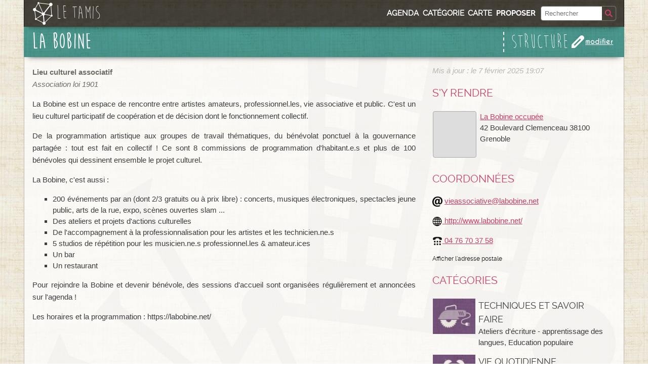

--- FILE ---
content_type: text/html; charset=utf-8
request_url: https://www.le-tamis.info/structure/la-bobine
body_size: 5397
content:
<!DOCTYPE html PUBLIC "-//W3C//DTD XHTML 1.0 Transitional//EN" "http://www.w3.org/TR/xhtml1/DTD/xhtml1-transitional.dtd"><html dir="ltr" lang="fr" xml:lang="fr" xmlns="http://www.w3.org/1999/xhtml"><head><title>La Bobine | Le Tamis Grenoble</title><meta content="La Bobine est un espace de rencontre entre artistes amateurs, professionnel.les, vie associative et public. C'est un lieu culturel participatif de coopéra…" name="description"/><meta content="text/html; charset=utf-8" http-equiv="Content-Type"/><meta content="tamis, grenoble, media" name="keywords"/><meta content="width=device-width, initial-scale=1.0" name="viewport"/><link href="/static/tamis/img/default/favicon.ico" rel="shortcut icon" type="image/png"/><script type="text/javascript">
var js_scripts = Array();
function js_push(value, type) {
  type = typeof type !== 'undefined' ? type : 'script';
  js_scripts.push({
    "type":type,
    "value":value,
  });
}

// Add a script element as a child of the body
function downloadJSAtOnload() {
  for (var i=0; i<js_scripts.length; i++) {
    if(js_scripts[i].type == 'script'){
      var element = document.createElement("script");
      element.src = js_scripts[i].value;
      document.body.appendChild(element);
    } else {
      js_scripts[i].value();
    }
  }
}

function windowonload() {
    downloadJSAtOnload();
}

// Check for browser support of event handling capability
if (window.addEventListener)
  window.addEventListener("load", windowonload, false);
else if (window.attachEvent)
  window.attachEvent("onload", windowonload);
  else window.onload = windowonload;
</script><link href="/static/css/20230923/tamis-print.css" media="print" rel="stylesheet" type="text/css"/><link href="/static/css/20230923/tamis-default.css" media="screen,projection" rel="stylesheet" type="text/css"/><!--[if lte IE 9]><link href="/static/css/20230923/tamis-default-ie89.css" rel="stylesheet" type="text/css" media="screen,projection" /><![endif]--></head><body class="tamis structure lightheader"><div id="block_page"><div class="block_1col"><div class="block block-no-padding block-collapse-top block-collapse-bottom" id="block_entete"><div class="block_3col_3" id="block_navigation"><div class="navigation_contenu" id="block_navigation_contenu"><a class="nav-item lien_titre_mini" href="/" id="lien_titre_mini"><div class="logo"></div><div class="texte">Le Tamis</div></a><div class="menu nav-item" id="menu_classique"><ul><li id="menu_agenda"><a href="/evenements">Agenda</a></li><li id="menu_categories"><a href="/categorie/">Catégorie</a></li><li id="menu_carte"><a href="/carte/">Carte</a></li><li id="menu_proposer"><a href="/proposer">Proposer</a></li><li class="menu_recherche" id="menu_recherche"><div class="block_recherche_wrapper" id="block_recherche_wrapper"><div class="block_recherche" id="block_recherche"><form action="/recherche/" id="form_recherche"><div class="recherche_combo"><input class="chaine" name="q" placeholder="Rechercher" trim="true" type="text"/><button class="recherche_button" iconclass="rechercheIcon" name="recherche_button" type="submit" value="Submit"></button></div><div class="recherche_bg"></div></form></div></div></li></ul></div><div class="menu nav-item menu_mobile" id="menu_mobile"><ul><li><a class="button menu-item search" href="javascript:///" id="menu_bt_search"> </a></li><li><a class="button menu-item bt_mobile" href="javascript:///" id="menu_bt_mobile">☰</a></li></ul></div></div><div class="menu_mobile_content" id="menu_mobile_content"><ul><li><a href="/evenements">Agenda</a></li><li><a href="/carte/">Sur la carte</a></li><li><a href="/categorie/">Par Catégorie</a></li><li><a href="/breves">Toutes les brèves</a></li></ul><ul><li><a href="/proposer">Proposer un contenu</a></li><li><a href="/contact/">Contacter le Tamis</a></li></ul></div><div class="menu_mobile_content" id="menu_search_content"><ul><li class="menu_recherche" id="menu_recherche_mobile"><div class="block_recherche_wrapper" id="block_recherche_wrapper_mobile"><div class="block_recherche" id="block_recherche"><form action="/recherche/" id="form_recherche_mobile"><div class="recherche_combo"><input class="chaine" name="q" placeholder="Rechercher" trim="true" type="text"/><button class="recherche_button" iconclass="rechercheIcon" name="recherche_button" type="submit" value="Submit"></button></div><div class="recherche_bg"></div></form></div></div></li></ul></div></div><div id="block_entete_contenu"><div id="block_titre"><a href="/"><div class="logo"><img src="/static/tamis/img/default/layout/Header-Logo.png"/></div><div class="texte"><span class="titre">Le Tamis</span> <br/><span class="sous-titre">Ce qu'il y a d'autre à Grenoble</span></div></a></div></div></div></div><div class="block_1col"><div class="block_3col_3" id="block_presentation"><div class="js_modo_diff" id="titre"><h1>La Bobine</h1></div><div class="contenu_type"><span>Structure</span> <a class="modifier_combo bt" href="/structure/la-bobine/modifier"><span class="modifier_icone"></span><span class="modifier_texte">Modifier</span></a></div></div></div><div class="block_1col"><div class="block_3col_3" id="block_bandeau"></div></div><div class="block_1col" id="contenu_principal"><div class="block-nest block-wrap block-collapse-top"><div class="block_3col_2"><div class="sous-titre js_modo_diff" id="sous_titre"><p class="activite">Lieu culturel associatif</p><p class="forme_juridique"><span>Association loi 1901</span></p></div><div class="description js_modo_diff" id="description"><p><span style="font-weight: 400;">La Bobine est un espace de rencontre entre artistes amateurs, professionnel.les, vie associative et public. C'est un lieu culturel participatif de coopération et de décision dont le fonctionnement collectif.</span></p><p><span style="font-weight: 400;">De la programmation artistique aux groupes de travail thématiques, du bénévolat ponctuel à la gouvernance partagée : tout est fait en collectif ! Ce sont 8 commissions de programmation d'habitant.e.s et plus de 100 bénévoles qui dessinent ensemble le projet culturel.</span></p><p>La Bobine, c'est aussi :</p><ul><li>200 événements par an (dont 2/3 gratuits ou à prix libre) : concerts, musiques électroniques, spectacles jeune public, arts de la rue, expo, scènes ouvertes slam ...</li><li>Des ateliers et projets d'actions culturelles</li><li>De l'accompagnement à la professionnalisation pour les artistes et les technicien.ne.s</li><li>5 studios de répétition pour les musicien.ne.s professionnel.les &amp; amateur.ices</li><li>Un bar</li><li>Un restaurant</li></ul><p>Pour rejoindre la Bobine et devenir bénévole, des sessions d'accueil sont organisées régulièrement et annoncées sur l'agenda !</p><p>Les horaires et la programmation : https://labobine.net/</p><p> </p><p> </p><p> </p><p> </p><p> </p></div><div class="js_modo_diff" id="documents"><div id="images"><a group="diaporama" href="/media/uploads/structures/bobine.png" title="logo"><img height="120" src="/media/_versions/structures/bobine_thumbnail.png" width="120"/></a></div></div></div><div class="block_3col" id="coordonnees_syrendre"><span class="derniere_maj">Mis à jour : le 7 février 2025 19:07</span><h2>S'y rendre</h2><ul class="lieux"><li data-accessibite="" data-adresse="42 Boulevard Clemenceau\u000D\u000A38100 Grenoble" data-arrets="" data-nom="La Bobine occupée" data-pk="158" data-title="&lt;div class='dialog-titre'&gt;&lt;span class='nom'&gt;La Bobine occupée - &lt;/span&gt;&lt;span class='adresse'&gt;42 Boulevard Clemenceau
38100 Grenoble&lt;/span&gt;&lt;/div&gt;" data-x="5.73594" data-y="45.183054" id="lieu_minicarte_158" title="Cliquez ici pour agrandir la carte"><div class="lieu_minicarte"></div><div class="lieu_description js_modo_diff" id="lieu_info_158"><a href="#">La Bobine occupée</a><p>42 Boulevard Clemenceau 38100 Grenoble</p></div><div class="lieu_minicarte_dialog"></div></li></ul><div class="js_modo_diff" id="coordonnees"><h2>Coordonnées</h2><p><span class="picto_coord"><img src="/static/tamis/img/default/pictos/coordonnees/picto_mail.png"/></span> <span class="coordonnees emails" id="strc_courrier" title="Courriels"><noscript>(Javascript must be enabled to see this e-mail address)</noscript><script type="text/javascript">// <![CDATA[
 	       	document.write('<a href="mai'+'lto:&#118;&#105;&#x65;&#x61;&#115;&#115;&#x6f;&#99;&#105;&#x61;&#116;&#105;&#118;&#x65;&#64;&#108;&#97;&#98;&#111;&#98;&#105;&#x6e;&#x65;&#x2e;&#x6e;&#101;&#x74;">&#118;&#x69;&#101;&#97;&#x73;&#115;&#111;&#x63;&#x69;&#x61;&#116;&#x69;&#118;&#101;&#x40;&#108;&#97;&#x62;&#x6f;&#x62;&#105;&#x6e;&#x65;&#x2e;&#110;&#x65;&#x74;</a>')
 	       	// ]]></script></span></p><p><a href="http://www.labobine.net/"><span class="picto_coord"><img src="/static/tamis/img/default/pictos/coordonnees/picto_web.png"/></span> <span class="coordonnees web" id="strc_siteweb" title="Site web">http://www.labobine.net/</span></a></p><p><a href="tel:04 76 70 37 58"><span class="picto_coord"><img src="/static/tamis/img/default/pictos/coordonnees/picto_tel.png"/></span> <span class="coordonnees telephones" id="strc_telephones" title="Téléphones">04 76 70 37 58</span></a></p><a class="bt_mini" href="#" id="bt_adresse_postale" title="Afficher l'adresse postable"><span>Afficher l'adresse postale</span><span class="hidden">Cacher l'adresse postale</span></a><p class="coordonnees adresse" id="adresse_postale" title="Adresse postale">42 Boulevard Clemenceau<br/>38100 Grenoble</p></div><div class="js_modo_diff" id="contenu_categories"><h2>Catégories</h2><ul class="categories" id="contenu_categorie"><li><img src="/static/tamis/img/default/pictos/Item/faire-soi-meme.jpg"/><div><span class="titre"><a href="/categorie/techniques-et-savoir-faire">Techniques et savoir faire</a></span> <br/> <span class="sous-titre"><a href="/categorie/ateliers-decriture-poesie">Ateliers d'écriture - apprentissage des langues</a>, <a href="/categorie/education-populaire">Education populaire</a></span></div></li><li><img src="/static/tamis/img/default/pictos/Item/vie-quotidienne.jpg"/><div><span class="titre"><a href="/categorie/vie-quotidienne2">Vie Quotidienne</a></span> <br/> <span class="sous-titre"><a href="/categorie/alimentation">Manger</a></span></div></li><li><img src="/static/tamis/img/default/pictos/Item/loisirs.jpg"/><div><span class="titre"><a href="/categorie/loisirs">Loisirs</a></span> <br/> <span class="sous-titre"><a href="/categorie/loisirs">Loisirs</a>, <a href="/categorie/sorties-culturelles">Culture</a></span></div></li></ul></div></div></div></div><div class="block_2col"><div class="block block-carousel"><div class="carousel_resultat_wrapper"><h2><a href="/recherche/?related_objects=370&amp;facets=0&amp;types=24&amp;types=23&amp;types=17&amp;types=35">A voir aussi (9)</a></h2><div class="carousel_resultat" data-carousel-history="false" data-carousel-num-pages="3" data-carousel-page-arg="page_aussi" data-carousel-slide-url="/recherche/?related_objects=370&amp;facets=0&amp;types=24&amp;types=23&amp;types=17&amp;types=35" id="carousel_aussi"><div class="slide" data-carousel-page-no="1"><ul class="liste_resultats"><li class="lien-item structure structure odd"><a class="lien-contenu" href="/structure/barathym" title="Barathym | Bar associatif"><div class="icone"></div><div class="texte"><div><span class="titre">Barathym</span> <br/><span class="sous-titre">Bar associatif</span></div></div></a></li><li class="lien-item structure structure even"><a class="lien-contenu" href="/structure/la-pirogue" title="La pirogue | café associatif"><div class="icone"></div><div class="texte"><div><span class="titre">La pirogue</span> <br/><span class="sous-titre">café associatif</span></div></div></a></li><li class="lien-item structure structure odd"><a class="lien-contenu" href="/structure/cafe-voisines" title="Café Voisin(e)s | Café-Restaurant-Jeux"><div class="icone"></div><div class="texte"><div><span class="titre">Café Voisin(e)s</span> <br/><span class="sous-titre">Café-Restaurant-Jeux</span></div></div></a></li><li class="lien-item structure structure even"><a class="lien-contenu" href="/structure/mosaikafe" title="Mosaïkafé | Café associatif"><div class="icone"></div><div class="texte"><div><span class="titre">Mosaïkafé</span> <br/><span class="sous-titre">Café associatif</span></div></div></a></li></ul></div></div><div class="page_count" id="carousel_aussi_page_count"></div></div></div></div><div class="block_2col"><div class="block block-carousel"><div class="carousel_resultat_wrapper"><h2><a href="/recherche/?related_objects=370&amp;facets=0&amp;types=25">Événements (2)</a></h2><div class="carousel_resultat" data-carousel-history="false" data-carousel-num-pages="1" data-carousel-page-arg="page_evenements" data-carousel-slide-url="/recherche/?related_objects=370&amp;facets=0&amp;types=25" id="carousel_evenements"><div class="slide" data-carousel-page-no="1"><ul class="liste_resultats"><li class="lien-item evenement evenementoccurrence odd"><a class="lien-contenu" href="/evenement/exposition-autour-de-permachaos" title="Exposition : autour de Permachaos | lundi 06 février, toute la journée"><div class="icone"><span>6</span> <span>Févr.</span> <span>—</span> <span>2017</span></div><div class="texte"><div><span class="titre">Exposition : autour de Permachaos</span></div></div></a></li><li class="lien-item evenement evenementoccurrence even"><a class="lien-contenu" href="/evenement/tripalium" title="Tripalium | jeudi 09 février, de 20h30 à 22h00"><div class="icone"><span>9</span> <span>Févr.</span> <span>—</span> <span>2017</span></div><div class="texte"><div><span class="titre">Tripalium</span></div></div></a></li></ul></div></div><div class="page_count" id="carousel_evenements_page_count"></div></div></div></div></div><script type="text/javascript">
  var _paq = _paq || [];
  _paq.push(['trackPageView']);
  _paq.push(['enableLinkTracking']);
  (function() {
    var u="//stats-web.gresille.org/";
    _paq.push(['setTrackerUrl', u+'p.php']);
    _paq.push(['setSiteId', 7]);
    var d=document, g=d.createElement('script'), s=d.getElementsByTagName('script')[0];
    g.type='text/javascript'; g.async=true; g.defer=true; g.src=u+'p.js'; s.parentNode.insertBefore(g,s);
  })();
</script><div id="block_pied"><div id="block_pied_frise"><img class="lazyload" data-src="/static/tamis/img/default/layout/Footer-Frise1200.png"/></div><div id="menu_pied"><div class="menu"><div class="left"><h3>Le Tamis</h3><ul><li><a href="/presentation/">Présentation</a></li><li><a href="/apropos/">À propos</a></li><li><a href="/contact/">Contacter le Tamis</a></li><li><a href="/breves">Toutes les brèves</a></li><li><a href="/login/">Se connecter</a></li></ul></div><div class="logo"><img class="lazyload" data-src="/static/tamis/img/default/layout/Footer-Logo.png"/></div><div class="right"><h3>Plan du site</h3><ul><li><a href="/evenements">Agenda</a></li><li><a href="/categorie/">Par catégorie</a></li><li><a href="/carte/">La carte</a></li></ul></div></div></div></div><script charset="utf-8" src="/static/js/20230923/vendors.min.js" type="application/javascript"></script><script charset="utf-8" src="/static/js/20230923/tamis.min.js" type="application/javascript"></script><script type="text/javascript">$("#block_messages").tamis_messages();</script><script type="text/javascript">
                            $("#menu_bt_mobile").tamis_menu_mobile("menu_mobile_content","menu_search_content","menu_bt_mobile","menu_bt_search");
                        </script><script type="text/javascript">$("#block_navigation").tamis_navigation();</script><script type="text/javascript">
                    $("#images a").colorbox({
                        rel:"diaporama",
                        opacity:"0.5",
                        maxHeight:"75%",
                        maxWidth:"75%",
                        className:"photos",
                    });
                </script><script type="text/javascript">
    $("#lieu_minicarte_158").tamis_lieu_minicarte();
    </script><script type="text/javascript">
                    $("#bt_adresse_postale").on('click', function(e) {
                        $("#adresse_postale").slideToggle();
                        $(this).find("span").toggle();
                        e.preventDefault();
                    });
                </script><script type="text/javascript">

    $('#carousel_aussi').tamis_carousel_fixed(
        $('#carousel_aussi').tamis_carousel_recherche_fixed_fill,
        $('#carousel_aussi').tamis_carousel_recherche_fixed_get_index,
        $('#carousel_aussi').tamis_carousel_recherche_fixed_get_data_url,
        
        { }
        
    );

    
</script><script type="text/javascript">

    $('#carousel_evenements').tamis_carousel_fixed(
        $('#carousel_evenements').tamis_carousel_recherche_fixed_fill,
        $('#carousel_evenements').tamis_carousel_recherche_fixed_get_index,
        $('#carousel_evenements').tamis_carousel_recherche_fixed_get_data_url,
        
        { }
        
    );

    
</script></body></html>

--- FILE ---
content_type: text/html; charset=utf-8
request_url: https://www.le-tamis.info/recherche/?related_objects=370&facets=0&types=24&types=23&types=17&types=35&page_aussi=2&page=2&item_per_page=4&as_list=1
body_size: 5262
content:
<!DOCTYPE html PUBLIC "-//W3C//DTD XHTML 1.0 Transitional//EN" "http://www.w3.org/TR/xhtml1/DTD/xhtml1-transitional.dtd"><html dir="ltr" lang="fr" xml:lang="fr" xmlns="http://www.w3.org/1999/xhtml"><head><title>Recherche | Le Tamis Grenoble</title><meta content="Tout le contenu du Tamis accessible par recherche" name="description"/><meta content="text/html; charset=utf-8" http-equiv="Content-Type"/><meta content="tamis, grenoble, media" name="keywords"/><meta content="width=device-width, initial-scale=1.0" name="viewport"/><link href="/static/tamis/img/default/favicon.ico" rel="shortcut icon" type="image/png"/><script type="text/javascript">
var js_scripts = Array();
function js_push(value, type) {
  type = typeof type !== 'undefined' ? type : 'script';
  js_scripts.push({
    "type":type,
    "value":value,
  });
}

// Add a script element as a child of the body
function downloadJSAtOnload() {
  for (var i=0; i<js_scripts.length; i++) {
    if(js_scripts[i].type == 'script'){
      var element = document.createElement("script");
      element.src = js_scripts[i].value;
      document.body.appendChild(element);
    } else {
      js_scripts[i].value();
    }
  }
}

function windowonload() {
    downloadJSAtOnload();
}

// Check for browser support of event handling capability
if (window.addEventListener)
  window.addEventListener("load", windowonload, false);
else if (window.attachEvent)
  window.attachEvent("onload", windowonload);
  else window.onload = windowonload;
</script><link href="/static/css/20230923/tamis-print.css" media="print" rel="stylesheet" type="text/css"/><link href="/static/css/20230923/tamis-default.css" media="screen,projection" rel="stylesheet" type="text/css"/><!--[if lte IE 9]><link href="/static/css/20230923/tamis-default-ie89.css" rel="stylesheet" type="text/css" media="screen,projection" /><![endif]--></head><body class="tamis recherche lightheader"><div id="block_page"><div class="block_1col"><div class="block block-no-padding block-collapse-top block-collapse-bottom" id="block_entete"><div class="block_3col_3" id="block_navigation"><div class="navigation_contenu" id="block_navigation_contenu"><a class="nav-item lien_titre_mini" href="/" id="lien_titre_mini"><div class="logo"></div><div class="texte">Le Tamis</div></a><div class="menu nav-item" id="menu_classique"><ul><li id="menu_agenda"><a href="/evenements">Agenda</a></li><li id="menu_categories"><a href="/categorie/">Catégorie</a></li><li id="menu_carte"><a href="/carte/">Carte</a></li><li id="menu_proposer"><a href="/proposer">Proposer</a></li><li class="menu_recherche" id="menu_recherche"><div class="block_recherche_wrapper" id="block_recherche_wrapper"><div class="block_recherche" id="block_recherche"><form action="/recherche/" id="form_recherche"><div class="recherche_combo"><input class="chaine" name="q" placeholder="Rechercher" trim="true" type="text"/><button class="recherche_button" iconclass="rechercheIcon" name="recherche_button" type="submit" value="Submit"></button></div><div class="recherche_bg"></div></form></div></div></li></ul></div><div class="menu nav-item menu_mobile" id="menu_mobile"><ul><li><a class="button menu-item search" href="javascript:///" id="menu_bt_search"> </a></li><li><a class="button menu-item bt_mobile" href="javascript:///" id="menu_bt_mobile">☰</a></li></ul></div></div><div class="menu_mobile_content" id="menu_mobile_content"><ul><li><a href="/evenements">Agenda</a></li><li><a href="/carte/">Sur la carte</a></li><li><a href="/categorie/">Par Catégorie</a></li><li><a href="/breves">Toutes les brèves</a></li></ul><ul><li><a href="/proposer">Proposer un contenu</a></li><li><a href="/contact/">Contacter le Tamis</a></li></ul></div><div class="menu_mobile_content" id="menu_search_content"><ul><li class="menu_recherche" id="menu_recherche_mobile"><div class="block_recherche_wrapper" id="block_recherche_wrapper_mobile"><div class="block_recherche" id="block_recherche"><form action="/recherche/" id="form_recherche_mobile"><div class="recherche_combo"><input class="chaine" name="q" placeholder="Rechercher" trim="true" type="text"/><button class="recherche_button" iconclass="rechercheIcon" name="recherche_button" type="submit" value="Submit"></button></div><div class="recherche_bg"></div></form></div></div></li></ul></div></div><div id="block_entete_contenu"><div id="block_titre"><a href="/"><div class="logo"><img src="/static/tamis/img/default/layout/Header-Logo.png"/></div><div class="texte"><span class="titre">Le Tamis</span> <br/><span class="sous-titre">Ce qu'il y a d'autre à Grenoble</span></div></a></div></div></div></div><form action="/recherche/?related_objects=370&amp;facets=0&amp;types=24&amp;types=23&amp;types=17&amp;types=35&amp;page_aussi=2&amp;page=2&amp;item_per_page=4&amp;as_list=1" id="form_affiner_recherche" method="get"><div class="block_1col"><div class="block_3col_3" id="block_presentation"><div id="titre"><h1>Recherche<img src="/static/tamis/img/default/icone/Fleche.png"/>9 Résultats</h1><div id="current_filters"><ul></ul></div></div><button class="bt icon_mobile" id="bt_add_filters" title="Afficher les listes des filtres pour affiner la recherche" type="button"><span>Ajouter un filtre</span></button></div></div><div class="block_1col"><div class="block_3col_3" id="block_bandeau"></div></div><div class="block_1col"><div class="block-nest block-collapse-top" id="add_filters"><div class="block_3col_2" id="filtre_categories"><h2>Catégorie</h2><div class="categorie"><span class="titre">Loisirs</span><ul><li class="filtre-check"><label for="id_categorie_18_0"><input id="id_categorie_18_0" name="categorie_18" type="checkbox" value="69"/>Loisirs</label></li><li class="filtre-check"><label for="id_categorie_18_1"><input id="id_categorie_18_1" name="categorie_18" type="checkbox" value="98"/>Culture</label></li><li class="filtre-check"><label for="id_categorie_18_2"><input id="id_categorie_18_2" name="categorie_18" type="checkbox" value="96"/>Jouer</label></li><li class="filtre-check"><label for="id_categorie_18_3"><input id="id_categorie_18_3" name="categorie_18" type="checkbox" value="83"/>Partages de savoirs - Lectures</label></li><li class="filtre-check"><label for="id_categorie_18_4"><input id="id_categorie_18_4" name="categorie_18" type="checkbox" value="97"/>Sport - Montagne</label></li></ul></div><div class="categorie"><span class="titre">Contrôle social - Anti-répression</span><ul><li class="filtre-check"><label for="id_categorie_3_0"><input id="id_categorie_3_0" name="categorie_3" type="checkbox" value="68"/>Contrôle social - Anti-répression</label></li><li class="filtre-check"><label for="id_categorie_3_1"><input id="id_categorie_3_1" name="categorie_3" type="checkbox" value="115"/>Lieux de pouvoirs</label></li><li class="filtre-check"><label for="id_categorie_3_2"><input id="id_categorie_3_2" name="categorie_3" type="checkbox" value="117"/>Mémoires des luttes</label></li><li class="filtre-check"><label for="id_categorie_3_3"><input id="id_categorie_3_3" name="categorie_3" type="checkbox" value="110"/>Police/justice</label></li><li class="filtre-check"><label for="id_categorie_3_4"><input id="id_categorie_3_4" name="categorie_3" type="checkbox" value="112"/>Prisons - Lieux d'enfermement</label></li><li class="filtre-check"><label for="id_categorie_3_5"><input id="id_categorie_3_5" name="categorie_3" type="checkbox" value="118"/>Quartiers populaires</label></li><li class="filtre-check"><label for="id_categorie_3_6"><input id="id_categorie_3_6" name="categorie_3" type="checkbox" value="119"/>Soutien aux luttes</label></li></ul></div><div class="categorie"><span class="titre">Genres et identités</span><ul><li class="filtre-check"><label for="id_categorie_6_0"><input id="id_categorie_6_0" name="categorie_6" type="checkbox" value="71"/>Genres et identités</label></li><li class="filtre-check"><label for="id_categorie_6_1"><input id="id_categorie_6_1" name="categorie_6" type="checkbox" value="104"/>Féminismes</label></li><li class="filtre-check"><label for="id_categorie_6_2"><input id="id_categorie_6_2" name="categorie_6" type="checkbox" value="105"/>Luttes LGBTQI</label></li><li class="filtre-check"><label for="id_categorie_6_3"><input id="id_categorie_6_3" name="categorie_6" type="checkbox" value="103"/>Réappropriation du corps</label></li></ul></div><div class="categorie"><span class="titre">Impérialisme</span><ul><li class="filtre-check"><label for="id_categorie_7_0"><input id="id_categorie_7_0" name="categorie_7" type="checkbox" value="66"/>Impérialisme</label></li><li class="filtre-check"><label for="id_categorie_7_1"><input id="id_categorie_7_1" name="categorie_7" type="checkbox" value="102"/>Antiracisme - Antifascisme</label></li><li class="filtre-check"><label for="id_categorie_7_2"><input id="id_categorie_7_2" name="categorie_7" type="checkbox" value="84"/>Cultures et communautés</label></li><li class="filtre-check"><label for="id_categorie_7_3"><input id="id_categorie_7_3" name="categorie_7" type="checkbox" value="101"/>Exils - Sans Papiers</label></li><li class="filtre-check"><label for="id_categorie_7_4"><input id="id_categorie_7_4" name="categorie_7" type="checkbox" value="100"/>Pensée décoloniale</label></li><li class="filtre-check"><label for="id_categorie_7_5"><input id="id_categorie_7_5" name="categorie_7" type="checkbox" value="99"/>Résistances et Solidarités internationales</label></li></ul></div><div class="categorie"><span class="titre">Economie - Capitalisme</span><ul><li class="filtre-check"><label for="id_categorie_5_0"><input id="id_categorie_5_0" name="categorie_5" type="checkbox" value="125"/>Lutte contre les Grands Projets Inutiles (GPI)</label></li><li class="filtre-check"><label for="id_categorie_5_1"><input id="id_categorie_5_1" name="categorie_5" type="checkbox" value="123"/>Anticapitalisme</label></li><li class="filtre-check"><label for="id_categorie_5_2"><input id="id_categorie_5_2" name="categorie_5" type="checkbox" value="107"/>Autogestion - Démocratie participative</label></li><li class="filtre-check"><label for="id_categorie_5_3"><input id="id_categorie_5_3" name="categorie_5" type="checkbox" value="109"/>Droits du travail - Syndicalisme</label></li><li class="filtre-check"><label for="id_categorie_5_4"><input id="id_categorie_5_4" name="categorie_5" type="checkbox" value="108"/>Echanges économiques - Partage</label></li><li class="filtre-check"><label for="id_categorie_5_5"><input id="id_categorie_5_5" name="categorie_5" type="checkbox" value="67"/>Economie - Capitalisme</label></li><li class="filtre-check"><label for="id_categorie_5_6"><input id="id_categorie_5_6" name="categorie_5" type="checkbox" value="111"/>Luttes paysannes</label></li><li class="filtre-check"><label for="id_categorie_5_7"><input id="id_categorie_5_7" name="categorie_5" type="checkbox" value="106"/>Précarité - Classes sociales</label></li></ul></div><div class="categorie"><span class="titre">Vie Quotidienne</span><ul><li class="filtre-check"><label for="id_categorie_10_0"><input id="id_categorie_10_0" name="categorie_10" type="checkbox" value="75"/>Santé - Hygiène</label></li><li class="filtre-check"><label for="id_categorie_10_1"><input id="id_categorie_10_1" name="categorie_10" type="checkbox" value="74"/>Se déplacer</label></li><li class="filtre-check"><label for="id_categorie_10_2"><input id="id_categorie_10_2" name="categorie_10" type="checkbox" value="73"/>S'habiller</label></li><li class="filtre-check"><label for="id_categorie_10_3"><input id="id_categorie_10_3" name="categorie_10" type="checkbox" value="82"/>S'informer - Médias</label></li><li class="filtre-check"><label for="id_categorie_10_4"><input id="id_categorie_10_4" name="categorie_10" type="checkbox" value="77"/>Validisme - Handicap - Dépendance</label></li><li class="filtre-check"><label for="id_categorie_10_5"><input id="id_categorie_10_5" name="categorie_10" type="checkbox" value="65"/>Vie Quotidienne</label></li><li class="filtre-check"><label for="id_categorie_10_6"><input id="id_categorie_10_6" name="categorie_10" type="checkbox" value="76"/>Accès aux droits</label></li><li class="filtre-check"><label for="id_categorie_10_7"><input id="id_categorie_10_7" name="categorie_10" type="checkbox" value="81"/>Enfance - Jeunesse</label></li><li class="filtre-check"><label for="id_categorie_10_8"><input id="id_categorie_10_8" name="categorie_10" type="checkbox" value="124"/>Enseignement -Scolarité</label></li><li class="filtre-check"><label for="id_categorie_10_9"><input id="id_categorie_10_9" name="categorie_10" type="checkbox" value="79"/>Hébergement - Logement</label></li><li class="filtre-check"><label for="id_categorie_10_10"><input id="id_categorie_10_10" name="categorie_10" type="checkbox" value="78"/>Manger</label></li><li class="filtre-check"><label for="id_categorie_10_11"><input id="id_categorie_10_11" name="categorie_10" type="checkbox" value="80"/>Parentalité</label></li></ul></div><div class="categorie"><span class="titre">Ecologie</span><ul><li class="filtre-check"><label for="id_categorie_4_0"><input id="id_categorie_4_0" name="categorie_4" type="checkbox" value="126"/>Dérèglement Climatique</label></li><li class="filtre-check"><label for="id_categorie_4_1"><input id="id_categorie_4_1" name="categorie_4" type="checkbox" value="121"/>Bio - Local</label></li><li class="filtre-check"><label for="id_categorie_4_2"><input id="id_categorie_4_2" name="categorie_4" type="checkbox" value="70"/>Ecologie</label></li><li class="filtre-check"><label for="id_categorie_4_3"><input id="id_categorie_4_3" name="categorie_4" type="checkbox" value="114"/>Energies</label></li><li class="filtre-check"><label for="id_categorie_4_4"><input id="id_categorie_4_4" name="categorie_4" type="checkbox" value="122"/>Environnement - Pollution - Urbanisme</label></li><li class="filtre-check"><label for="id_categorie_4_5"><input id="id_categorie_4_5" name="categorie_4" type="checkbox" value="116"/>Recycler - Donner - Jeter</label></li><li class="filtre-check"><label for="id_categorie_4_6"><input id="id_categorie_4_6" name="categorie_4" type="checkbox" value="113"/>Protection de la faune et de la flore - Antispécisme</label></li></ul></div><div class="categorie"><span class="titre">Techniques et savoir faire</span><ul><li class="filtre-check"><label for="id_categorie_9_0"><input id="id_categorie_9_0" name="categorie_9" type="checkbox" value="86"/>Mécanique</label></li><li class="filtre-check"><label for="id_categorie_9_1"><input id="id_categorie_9_1" name="categorie_9" type="checkbox" value="85"/>Musique - Vidéo</label></li><li class="filtre-check"><label for="id_categorie_9_2"><input id="id_categorie_9_2" name="categorie_9" type="checkbox" value="89"/>Travail du bois - Métal - Terre</label></li><li class="filtre-check"><label for="id_categorie_9_3"><input id="id_categorie_9_3" name="categorie_9" type="checkbox" value="87"/>Informatique - Numérique</label></li><li class="filtre-check"><label for="id_categorie_9_4"><input id="id_categorie_9_4" name="categorie_9" type="checkbox" value="72"/>Techniques et savoir faire</label></li><li class="filtre-check"><label for="id_categorie_9_5"><input id="id_categorie_9_5" name="categorie_9" type="checkbox" value="95"/>Ateliers d'écriture - apprentissage des langues</label></li><li class="filtre-check"><label for="id_categorie_9_6"><input id="id_categorie_9_6" name="categorie_9" type="checkbox" value="90"/>Autoconstruction - Bâtiments</label></li><li class="filtre-check"><label for="id_categorie_9_7"><input id="id_categorie_9_7" name="categorie_9" type="checkbox" value="93"/>Critique des technologies</label></li><li class="filtre-check"><label for="id_categorie_9_8"><input id="id_categorie_9_8" name="categorie_9" type="checkbox" value="92"/>Cuisine</label></li><li class="filtre-check"><label for="id_categorie_9_9"><input id="id_categorie_9_9" name="categorie_9" type="checkbox" value="91"/>Dessins - Graphisme - Impressions</label></li><li class="filtre-check"><label for="id_categorie_9_10"><input id="id_categorie_9_10" name="categorie_9" type="checkbox" value="94"/>Education populaire</label></li><li class="filtre-check"><label for="id_categorie_9_11"><input id="id_categorie_9_11" name="categorie_9" type="checkbox" value="120"/>Jardinage</label></li><li class="filtre-check"><label for="id_categorie_9_12"><input id="id_categorie_9_12" name="categorie_9" type="checkbox" value="88"/>Textile</label></li></ul></div></div><div class="block_3col_1"><h2>Recherche libre</h2><ul id="filtre_textes"><li><input name="q" type="text" value=""/></li></ul><h2>Type de contenu</h2><ul id="filtre_types"><li class="filtre-check"><label for="id_types_0"><input checked="" id="id_types_0" name="types" type="checkbox" value="17"/>Ressource</label></li><li class="filtre-check"><label for="id_types_1"><input checked="" id="id_types_1" name="types" type="checkbox" value="24"/>Info pratique</label></li><li class="filtre-check"><label for="id_types_2"><input checked="" id="id_types_2" name="types" type="checkbox" value="23"/>Structure</label></li><li class="filtre-check"><label for="id_types_3"><input id="id_types_3" name="types" type="checkbox" value="25"/>Événement</label></li><li class="filtre-check"><label for="id_types_4"><input id="id_types_4" name="types" type="checkbox" value="54"/>Occurrence</label></li><li class="filtre-check"><label for="id_types_5"><input checked="" id="id_types_5" name="types" type="checkbox" value="35"/>Brève</label></li></ul></div></div></div><div class="block_1col"><div class="block block-list"><div class="liste_resultat_wrapper"><ul class="liste_resultats" id="liste_resultats"><li class="lien-item structure structure odd"><a class="lien-contenu" href="/structure/laffut" title="A l'affût | Café social interactif"><div class="icone"></div><div class="texte"><div><span class="titre">A l'affût</span> <br/><span class="sous-titre">Café social interactif</span></div></div></a></li><li class="lien-item structure structure even"><a class="lien-contenu" href="/structure/le-prunier-sauvage" title="Le prunier sauvage | Salle de spectacle et lieu de création artistique"><div class="icone"></div><div class="texte"><div><span class="titre">Le prunier sauvage</span> <br/><span class="sous-titre">Salle de spectacle et lieu de création artistique</span></div></div></a></li><li class="lien-item structure structure odd"><a class="lien-contenu" href="/structure/le-cafe-velo" title="Le Café vélo | Cantine et atelier de réparation de vélos"><div class="icone"></div><div class="texte"><div><span class="titre">Le Café vélo</span> <br/><span class="sous-titre">Cantine et atelier de réparation de vélos</span></div></div></a></li><li class="lien-item structure structure even"><a class="lien-contenu" href="/structure/latypick" title="L'Atypik | Café restaurant"><div class="icone"></div><div class="texte"><div><span class="titre">L'Atypik</span> <br/><span class="sous-titre">Café restaurant</span></div></div></a></li></ul><div class="page_count" id="pagination"><a class="previous" href="?related_objects=370&amp;facets=0&amp;types=24&amp;types=23&amp;types=17&amp;types=35&amp;page_aussi=2&amp;item_per_page=4&amp;as_list=1&amp;page=1">Précédent</a> | page 2 sur 3 | <a class="next" href="?related_objects=370&amp;facets=0&amp;types=24&amp;types=23&amp;types=17&amp;types=35&amp;page_aussi=2&amp;item_per_page=4&amp;as_list=1&amp;page=3">Suivant</a></div></div></div></div></form></div><script type="text/javascript">
  var _paq = _paq || [];
  _paq.push(['trackPageView']);
  _paq.push(['enableLinkTracking']);
  (function() {
    var u="//stats-web.gresille.org/";
    _paq.push(['setTrackerUrl', u+'p.php']);
    _paq.push(['setSiteId', 7]);
    var d=document, g=d.createElement('script'), s=d.getElementsByTagName('script')[0];
    g.type='text/javascript'; g.async=true; g.defer=true; g.src=u+'p.js'; s.parentNode.insertBefore(g,s);
  })();
</script><div id="block_pied"><div id="block_pied_frise"><img class="lazyload" data-src="/static/tamis/img/default/layout/Footer-Frise1200.png"/></div><div id="menu_pied"><div class="menu"><div class="left"><h3>Le Tamis</h3><ul><li><a href="/presentation/">Présentation</a></li><li><a href="/apropos/">À propos</a></li><li><a href="/contact/">Contacter le Tamis</a></li><li><a href="/breves">Toutes les brèves</a></li><li><a href="/login/">Se connecter</a></li></ul></div><div class="logo"><img class="lazyload" data-src="/static/tamis/img/default/layout/Footer-Logo.png"/></div><div class="right"><h3>Plan du site</h3><ul><li><a href="/evenements">Agenda</a></li><li><a href="/categorie/">Par catégorie</a></li><li><a href="/carte/">La carte</a></li></ul></div></div></div></div><script charset="utf-8" src="/static/js/20230923/vendors.min.js" type="application/javascript"></script><script charset="utf-8" src="/static/js/20230923/tamis.min.js" type="application/javascript"></script><script type="text/javascript">$("#block_messages").tamis_messages();</script><script type="text/javascript">
                            $("#menu_bt_mobile").tamis_menu_mobile("menu_mobile_content","menu_search_content","menu_bt_mobile","menu_bt_search");
                        </script><script type="text/javascript">$("#block_navigation").tamis_navigation();</script><script type="text/javascript">
    $("#liste_resultats").tamis_recherche_infinite_scroll("#liste_resultats",".lien-item",2, 2 == 1);
    </script><script type="text/javascript">
    $("add_filters").tamis_recherche_add_filters('#form_affiner_recherche','#current_filters','#add_filters', '#bt_add_filters');
</script></body></html>